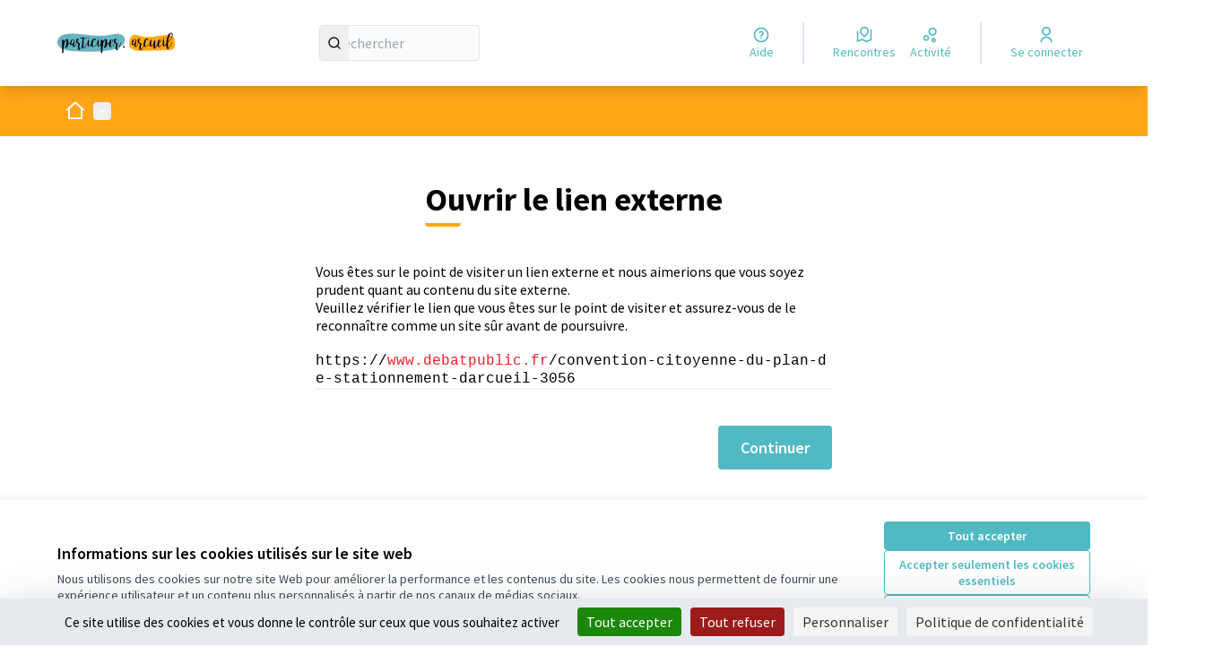

--- FILE ---
content_type: text/html; charset=utf-8
request_url: https://participer.arcueil.fr/link?external_url=https%3A%2F%2Fwww.debatpublic.fr%2Fconvention-citoyenne-du-plan-de-stationnement-darcueil-3056
body_size: 11318
content:

<!DOCTYPE html>
<html lang="fr" dir="ltr" class="no-js">
  <head>
    <title>Ouvrir le lien externe - Ville d&#39;Arcueil</title>
    <meta name="csrf-param" content="authenticity_token" />
<meta name="csrf-token" content="oHTv52lKHEZ7dtBD-NxLJHCbntnrWj1ubreBy4aVNAtkaRAryXMPhnQ3PhmqpgAiuTcmrVbqouy3qLzkPs-L-w" />

<meta name="viewport" content="width=device-width, initial-scale=1.0">
  <link rel="alternate" href="https://participer.arcueil.fr/link?external_url=https%3A%2F%2Fwww.debatpublic.fr%2Fconvention-citoyenne-du-plan-de-stationnement-darcueil-3056&amp;locale=fr" hreflang="fr">

<meta name="twitter:card" content="summary_large_image">
<meta name="twitter:site" content="@">
<meta name="twitter:title" content="Ouvrir le lien externe - Ville d&#39;Arcueil">
<meta name="twitter:description" content="">
<meta name="twitter:image" content="https://participer.arcueil.fr/rails/active_storage/blobs/redirect/eyJfcmFpbHMiOnsibWVzc2FnZSI6IkJBaHBBMDhBQVE9PSIsImV4cCI6bnVsbCwicHVyIjoiYmxvYl9pZCJ9fQ==--f1851f449251d69aed447fdbe5089b878f2492da/BANDEAU-ACCUEIL_2_page-0001.jpg">

<meta property="og:url" content="https://participer.arcueil.fr/link?external_url=https%3A%2F%2Fwww.debatpublic.fr%2Fconvention-citoyenne-du-plan-de-stationnement-darcueil-3056">
<meta property="og:type" content="article">
<meta property="og:title" content="Ouvrir le lien externe - Ville d&#39;Arcueil">
<meta property="og:description" content="">
<meta property="og:image" content="https://participer.arcueil.fr/rails/active_storage/blobs/redirect/eyJfcmFpbHMiOnsibWVzc2FnZSI6IkJBaHBBMDhBQVE9PSIsImV4cCI6bnVsbCwicHVyIjoiYmxvYl9pZCJ9fQ==--f1851f449251d69aed447fdbe5089b878f2492da/BANDEAU-ACCUEIL_2_page-0001.jpg">

  <meta name="theme-color" content='#ffa617'>




<link rel="manifest" href="/manifest.webmanifest">







<link rel="stylesheet" href="/decidim-packs/css/decidim_core-cfccf715.css" media="all" />
<link rel="stylesheet" href="/decidim-packs/css/decidim_overrides-29bc4646.css" media="all" />
<link rel="stylesheet" href="/decidim-packs/css/decidim_decidim_awesome-97cf7889.css" media="all" />



<style media="all">
:root{
  --primary: #ffa617;--primary-rgb: 255 166 23;--tertiary: #ffa617;--tertiary-rgb: 255 166 23;--secondary: #50b9c4;--secondary-rgb: 80 185 196;
}
</style>



<!-- Tarte au citron -->
<script src="https://tarteaucitron.io/load.js?domain=participer.arcueil.fr&uuid=591090037b3bd26934cd5b622f39084ab72e9b05"></script>





<style media="all">
  .hero__container {
  position: relative !important;
}

.hero__container::after {
  content: "";
  position: absolute;
  inset: 0; 
  background: rgba(0, 0, 0, 0.25); 
  pointer-events: none; 
  z-index: 1; 
}

.hero__container > .hero {
  position: relative;
  z-index: 2;
}
</style>



<style media="all">
  .hero__container {
  position: relative !important;
}

.hero__container::after {
  content: "";
  position: absolute;
  inset: 0; 
  background: rgba(0, 0, 0, 0.25); 
  pointer-events: none; 
  z-index: 1; 
}

.hero__container > .hero {
  position: relative;
  z-index: 2;
}
</style>



  </head>

  <body class="text-black text-md form-defaults">
    <!--noindex--><!--googleoff: all-->
    <a class="layout-container__skip" href="#content">Passer au contenu principal</a>
    <div id="dc-dialog-wrapper" class="cookies__container" data-nosnippet role="region" hidden>
  <div class="cookies">
    <div class="cookies__left">
      <div>
        <div class="h5">
          Informations sur les cookies utilisés sur le site web
        </div>
        <p>
          Nous utilisons des cookies sur notre site Web pour améliorer la performance et les contenus du site. Les cookies nous permettent de fournir une expérience utilisateur et un contenu plus personnalisés à partir de nos canaux de médias sociaux.
        </p>
      </div>
    </div>
    <div class="cookies__right">
      <button id="dc-dialog-accept" class="button button__sm button__secondary">
        Tout accepter
      </button>
      <button id="dc-dialog-reject" class="button button__sm button__transparent-secondary">
        Accepter seulement les cookies essentiels
      </button>
      <button id="dc-dialog-settings" class="button button__sm button__transparent-secondary" data-dialog-open="dc-modal">
        Paramètres
      </button>
    </div>
  </div>
</div>


<div id="dc-modal" data-dialog="dc-modal"><div id="dc-modal-content"><button type="button" data-dialog-close="dc-modal" data-dialog-closable="" aria-label="Fermer la fenêtre de dialogue">&times</button>
  <div data-dialog-container>
    <h2 id="dialog-title-dc-modal" tabindex="-1" data-dialog-title>Paramètres des cookies</h2>
    <div>
      <p id="dialog-desc-dc-modal">
        Nous utilisons des cookies pour assurer les fonctionnalités de base du site Web et pour améliorer votre expérience en ligne. Vous pouvez configurer et accepter l'utilisation des cookies et modifier vos options de consentement à tout moment.
      </p>
      <div class="mt-8" data-component="accordion" data-multiselectable="false">
        
          <div class="cookies__category" data-id="essential">
  <div class="cookies__category-trigger">
    <label for="dc-essential" class="cookies__category-toggle">
      <input
        checked="checked"
        id="dc-essential"
        type="checkbox"
        name="essential"
        disabled>
      <span class="sr-only">Activer/désactiver Essentiels</span>
      <span class="cookies__category-toggle-content"></span>
      <svg width="1em" height="1em" role="img" aria-hidden="true" class="cookies__category-toggle-icon"><use href="/decidim-packs/media/images/remixicon.symbol-e643e553623ffcd49f94.svg#ri-check-line"></use></svg>
      <svg width="1em" height="1em" role="img" aria-hidden="true" class="cookies__category-toggle-icon"><use href="/decidim-packs/media/images/remixicon.symbol-e643e553623ffcd49f94.svg#ri-close-line"></use></svg>
    </label>

    <div id="accordion-trigger-essential" data-controls="accordion-panel-essential" aria-labelledby="accordion-title-essential">
      <h3 id="accordion-title-essential" class="cookies__category-trigger-title">
        Essentiels
      </h3>

      <span>
        <svg width="1em" height="1em" role="img" aria-hidden="true" class="cookies__category-trigger-arrow"><use href="/decidim-packs/media/images/remixicon.symbol-e643e553623ffcd49f94.svg#ri-arrow-down-s-line"></use></svg>
        <svg width="1em" height="1em" role="img" aria-hidden="true" class="cookies__category-trigger-arrow"><use href="/decidim-packs/media/images/remixicon.symbol-e643e553623ffcd49f94.svg#ri-arrow-up-s-line"></use></svg>
      </span>
    </div>

  </div>

  <div id="accordion-panel-essential" class="cookies__category-panel" aria-hidden="true">
    <p>Ces cookies permettent le fonctionnement essentiel du site Web et aident à sécuriser ses utilisateurs. Ils sont automatiquement enregistrés dans le navigateur et ne peuvent pas être désactivés.</p>

    
    <div>
      <div class="cookies__category-panel__tr">
        <div class="cookies__category-panel__th">
          Type
        </div>
        <div class="cookies__category-panel__th">
          Nom
        </div>
        <div class="cookies__category-panel__th">
          Service
        </div>
        <div class="cookies__category-panel__th">
          Description
        </div>
      </div>

      
        <div class="cookies__category-panel__tr">
          <div class="cookies__category-panel__td">
            Cookie
          </div>
          <div class="cookies__category-panel__td">
            _session_id
          </div>
          <div class="cookies__category-panel__td">
            Ce site web
          </div>
          <div class="cookies__category-panel__td">
            Permet aux sites Web de se souvenir de l'utilisateur au sein d'un même site lorsqu'il navigue d'une page à l'autre.
          </div>
        </div>
      
        <div class="cookies__category-panel__tr">
          <div class="cookies__category-panel__td">
            Cookie
          </div>
          <div class="cookies__category-panel__td">
            decidim-consent
          </div>
          <div class="cookies__category-panel__td">
            Ce site web
          </div>
          <div class="cookies__category-panel__td">
            Stocke des informations sur les cookies autorisés par l'utilisateur sur ce site web.
          </div>
        </div>
      
        <div class="cookies__category-panel__tr">
          <div class="cookies__category-panel__td">
            Sauvegarde Locale
          </div>
          <div class="cookies__category-panel__td">
            pwaInstallPromptSeen
          </div>
          <div class="cookies__category-panel__td">
            Ce site web
          </div>
          <div class="cookies__category-panel__td">
            Stocke l'état si la notification d'installation de l'application web progressive (PWA) a déjà été vue par l'utilisateur.
          </div>
        </div>
      
    </div>
    
  </div>
</div>

        
          <div class="cookies__category" data-id="preferences">
  <div class="cookies__category-trigger">
    <label for="dc-preferences" class="cookies__category-toggle">
      <input
        
        id="dc-preferences"
        type="checkbox"
        name="preferences"
        >
      <span class="sr-only">Activer/désactiver Préférences</span>
      <span class="cookies__category-toggle-content"></span>
      <svg width="1em" height="1em" role="img" aria-hidden="true" class="cookies__category-toggle-icon"><use href="/decidim-packs/media/images/remixicon.symbol-e643e553623ffcd49f94.svg#ri-check-line"></use></svg>
      <svg width="1em" height="1em" role="img" aria-hidden="true" class="cookies__category-toggle-icon"><use href="/decidim-packs/media/images/remixicon.symbol-e643e553623ffcd49f94.svg#ri-close-line"></use></svg>
    </label>

    <div id="accordion-trigger-preferences" data-controls="accordion-panel-preferences" aria-labelledby="accordion-title-preferences">
      <h3 id="accordion-title-preferences" class="cookies__category-trigger-title">
        Préférences
      </h3>

      <span>
        <svg width="1em" height="1em" role="img" aria-hidden="true" class="cookies__category-trigger-arrow"><use href="/decidim-packs/media/images/remixicon.symbol-e643e553623ffcd49f94.svg#ri-arrow-down-s-line"></use></svg>
        <svg width="1em" height="1em" role="img" aria-hidden="true" class="cookies__category-trigger-arrow"><use href="/decidim-packs/media/images/remixicon.symbol-e643e553623ffcd49f94.svg#ri-arrow-up-s-line"></use></svg>
      </span>
    </div>

  </div>

  <div id="accordion-panel-preferences" class="cookies__category-panel" aria-hidden="true">
    <p>Ces cookies permettent au site Web de se souvenir des choix que vous avez faits par le passé sur ce site pour offrir une expérience plus personnalisée aux utilisateurs du site.</p>

    
  </div>
</div>

        
          <div class="cookies__category" data-id="analytics">
  <div class="cookies__category-trigger">
    <label for="dc-analytics" class="cookies__category-toggle">
      <input
        
        id="dc-analytics"
        type="checkbox"
        name="analytics"
        >
      <span class="sr-only">Activer/désactiver Analyses et statistiques</span>
      <span class="cookies__category-toggle-content"></span>
      <svg width="1em" height="1em" role="img" aria-hidden="true" class="cookies__category-toggle-icon"><use href="/decidim-packs/media/images/remixicon.symbol-e643e553623ffcd49f94.svg#ri-check-line"></use></svg>
      <svg width="1em" height="1em" role="img" aria-hidden="true" class="cookies__category-toggle-icon"><use href="/decidim-packs/media/images/remixicon.symbol-e643e553623ffcd49f94.svg#ri-close-line"></use></svg>
    </label>

    <div id="accordion-trigger-analytics" data-controls="accordion-panel-analytics" aria-labelledby="accordion-title-analytics">
      <h3 id="accordion-title-analytics" class="cookies__category-trigger-title">
        Analyses et statistiques
      </h3>

      <span>
        <svg width="1em" height="1em" role="img" aria-hidden="true" class="cookies__category-trigger-arrow"><use href="/decidim-packs/media/images/remixicon.symbol-e643e553623ffcd49f94.svg#ri-arrow-down-s-line"></use></svg>
        <svg width="1em" height="1em" role="img" aria-hidden="true" class="cookies__category-trigger-arrow"><use href="/decidim-packs/media/images/remixicon.symbol-e643e553623ffcd49f94.svg#ri-arrow-up-s-line"></use></svg>
      </span>
    </div>

  </div>

  <div id="accordion-panel-analytics" class="cookies__category-panel" aria-hidden="true">
    <p>Ces cookies sont utilisés pour mesurer et analyser le public du site afin de l'améliorer.</p>

    
  </div>
</div>

        
          <div class="cookies__category" data-id="marketing">
  <div class="cookies__category-trigger">
    <label for="dc-marketing" class="cookies__category-toggle">
      <input
        
        id="dc-marketing"
        type="checkbox"
        name="marketing"
        >
      <span class="sr-only">Activer/désactiver Marketing</span>
      <span class="cookies__category-toggle-content"></span>
      <svg width="1em" height="1em" role="img" aria-hidden="true" class="cookies__category-toggle-icon"><use href="/decidim-packs/media/images/remixicon.symbol-e643e553623ffcd49f94.svg#ri-check-line"></use></svg>
      <svg width="1em" height="1em" role="img" aria-hidden="true" class="cookies__category-toggle-icon"><use href="/decidim-packs/media/images/remixicon.symbol-e643e553623ffcd49f94.svg#ri-close-line"></use></svg>
    </label>

    <div id="accordion-trigger-marketing" data-controls="accordion-panel-marketing" aria-labelledby="accordion-title-marketing">
      <h3 id="accordion-title-marketing" class="cookies__category-trigger-title">
        Marketing
      </h3>

      <span>
        <svg width="1em" height="1em" role="img" aria-hidden="true" class="cookies__category-trigger-arrow"><use href="/decidim-packs/media/images/remixicon.symbol-e643e553623ffcd49f94.svg#ri-arrow-down-s-line"></use></svg>
        <svg width="1em" height="1em" role="img" aria-hidden="true" class="cookies__category-trigger-arrow"><use href="/decidim-packs/media/images/remixicon.symbol-e643e553623ffcd49f94.svg#ri-arrow-up-s-line"></use></svg>
      </span>
    </div>

  </div>

  <div id="accordion-panel-marketing" class="cookies__category-panel" aria-hidden="true">
    <p>Ces cookies recueillent des informations sur la façon dont vous utilisez le site Web et peuvent être utilisés pour vous offrir un marketing plus personnalisé sur les différents sites Web que vous utilisez.</p>

    
  </div>
</div>

        
      </div>
    </div>
  </div>

  <div data-dialog-actions>
    <button id="dc-modal-accept" class="button button__sm md:button__lg button__transparent-secondary" data-dialog-close="dc-modal">
      Tout accepter
    </button>
    <button id="dc-modal-reject" class="button button__sm md:button__lg button__transparent-secondary" data-dialog-close="dc-modal">
      Accepter seulement les cookies essentiels
    </button>
    <button id="dc-modal-save" class="button button__sm md:button__lg button__secondary" data-dialog-close="dc-modal">
      <span>Enregistrer les paramètres</span>
      <svg width="1em" height="1em" role="img" aria-hidden="true"><use href="/decidim-packs/media/images/remixicon.symbol-e643e553623ffcd49f94.svg#ri-save-line"></use></svg>
    </button>
  </div>
</div></div>


    <!--googleon: all--><!--/noindex-->

    
<div class="layout-container">
  <header >
    <div id="sticky-header-container" data-sticky-header>
      
      
      <div class="js-offline-message hidden">
  <div class="flash flex-col alert" data-announcement="">
  

  <div class="flash__message">
    Désolé ! Votre réseau est hors ligne. Il s'agit d'une version antérieurement mise en cache de la page que vous visitez, dont le contenu n'est peut-être pas à jour.
  </div>
</div>

</div>
<script>
  document.addEventListener("DOMContentLoaded", () => {
    // show the banner if it is offline AND the offline-fallback is not displaying
    if (!navigator.onLine && !document.querySelector("#offline-fallback-html")) {
      document.querySelector(".js-offline-message").style.display = "block"
    }
  })
</script>

      
      <div id="main-bar" class="main-bar__container">
  <div class="main-bar">
    <div class="main-bar__logo">
      <div class="main-bar__logo-desktop">
          <a href="https://participer.arcueil.fr/">
      <img alt="Ville d&#39;Arcueil (Retour à l&#39;accueil)" src="https://decidim.storage.opensourcepolitics.eu/arcueil-fr-participer--de/hr4us5jszdwtzve69p22qrsdxbns?response-content-disposition=inline%3B%20filename%3D%22LOGO_SITE.png%22%3B%20filename%2A%3DUTF-8%27%27LOGO_SITE.png&amp;response-content-type=image%2Fpng&amp;X-Amz-Algorithm=AWS4-HMAC-SHA256&amp;X-Amz-Credential=7757c1e0-5344-4b11-9614-e6eb01a6d2eb%2F20260120%2Fnot_applicable%2Fs3%2Faws4_request&amp;X-Amz-Date=20260120T011044Z&amp;X-Amz-Expires=604800&amp;X-Amz-SignedHeaders=host&amp;X-Amz-Signature=97e903fc8b199c725cbb65ed701303fb0864452e06a62c9b0ac6fc95f489f7f0" />
</a>
      </div>
      <div class="main-bar__logo-mobile">
          <a aria-label="Aller à la première page" href="https://participer.arcueil.fr/">
      <img alt="Ville d&#39;Arcueil (Retour à l&#39;accueil)" src="https://decidim.storage.opensourcepolitics.eu/arcueil-fr-participer--de/hr4us5jszdwtzve69p22qrsdxbns?response-content-disposition=inline%3B%20filename%3D%22LOGO_SITE.png%22%3B%20filename%2A%3DUTF-8%27%27LOGO_SITE.png&amp;response-content-type=image%2Fpng&amp;X-Amz-Algorithm=AWS4-HMAC-SHA256&amp;X-Amz-Credential=7757c1e0-5344-4b11-9614-e6eb01a6d2eb%2F20260120%2Fnot_applicable%2Fs3%2Faws4_request&amp;X-Amz-Date=20260120T011044Z&amp;X-Amz-Expires=604800&amp;X-Amz-SignedHeaders=host&amp;X-Amz-Signature=97e903fc8b199c725cbb65ed701303fb0864452e06a62c9b0ac6fc95f489f7f0" />
</a>
      </div>
    </div>
    <div role="search" class="main-bar__search">
      <form id="form-search_topbar" action="/search" accept-charset="UTF-8" method="get">
  <input type="text" name="term" id="input-search" class="reset-defaults" placeholder="Rechercher" title="Rechercher" aria-label="Rechercher" />
  <button type="submit" aria-label="Rechercher">
    <svg width="1em" height="1em" role="img" aria-hidden="true"><use href="/decidim-packs/media/images/remixicon.symbol-e643e553623ffcd49f94.svg#ri-search-line"></use></svg>
  </button>
</form>
    </div>
    <div role="navigation" class="main-bar__links-desktop">
      <div>
  <a class="main-bar__links-desktop__item" aria-label="Aide" href="/pages">
    <svg width="1em" height="1em" role="img" aria-hidden="true"><use href="/decidim-packs/media/images/remixicon.symbol-e643e553623ffcd49f94.svg#ri-question-line"></use></svg><span>Aide</span>
</a></div>
<div class="main-bar__links-desktop__item-wrapper">
  <div>
      <a class="main-bar__links-desktop__item" aria-label="Rencontres" href="/meetings/">
        <svg width="1em" height="1em" role="img" aria-hidden="true"><use href="/decidim-packs/media/images/remixicon.symbol-e643e553623ffcd49f94.svg#ri-road-map-line"></use></svg><span>Rencontres</span>
</a>  </div>
  <div>
    <a class="main-bar__links-desktop__item" aria-label="Activité" href="/last_activities">
      <svg width="1em" height="1em" role="img" aria-hidden="true"><use href="/decidim-packs/media/images/remixicon.symbol-e643e553623ffcd49f94.svg#ri-bubble-chart-line"></use></svg><span>Activité</span>
</a>  </div>
</div>

  <div>
    <a class="main-bar__links-desktop__item" aria-label="Se connecter" href="/users/sign_in">
      <svg width="1em" height="1em" role="img" aria-hidden="true"><use href="/decidim-packs/media/images/remixicon.symbol-e643e553623ffcd49f94.svg#ri-user-line"></use></svg><span>Se connecter</span>
</a>  </div>

    </div>
    <div class="main-bar__menu-mobile">
      <button id="main-dropdown-summary-mobile" class="main-bar__links-mobile__trigger p-0"
                                          data-component="dropdown"
                                          data-target="dropdown-menu-main-mobile">
  <svg width="1em" height="1em" role="img" aria-hidden="true"><use href="/decidim-packs/media/images/remixicon.symbol-e643e553623ffcd49f94.svg#ri-menu-line"></use></svg><span class="sr-only">Menu principal</span>
  <svg width="1em" height="1em" role="img" aria-hidden="true"><use href="/decidim-packs/media/images/remixicon.symbol-e643e553623ffcd49f94.svg#ri-close-line"></use></svg>
</button>

<div id="dropdown-menu-main-mobile" class="main-bar__links-mobile__dropdown main-bar__links-mobile__dropdown-before" aria-hidden="true">
  <div id="breadcrumb-main-dropdown-mobile" class="menu-bar__main-dropdown">
  <div class="menu-bar__main-dropdown__top">
    <div class="mb-8">
      <form id="form-search-mobile" class="filter-search" action="/search" accept-charset="UTF-8" method="get">
        <input type="text" name="term" id="input-search-mobile" class="reset-defaults" placeholder="Rechercher" title="Rechercher" aria-label="Rechercher" tabindex="0" />
        <button type="submit" aria-label="Rechercher">
            <svg width="1em" height="1em" role="img" aria-hidden="true"><use href="/decidim-packs/media/images/remixicon.symbol-e643e553623ffcd49f94.svg#ri-search-line"></use></svg>
        </button>
</form>
    </div>
    <ul class="menu-bar__main-dropdown__top-menu"><li><a href="/"><span>Accueil</span> <svg width="1em" height="1em" role="img" aria-hidden="true"><use href="/decidim-packs/media/images/remixicon.symbol-e643e553623ffcd49f94.svg#ri-arrow-right-line"></use></svg></a></li><li><a href="/processes"><span>Concertations</span> <svg width="1em" height="1em" role="img" aria-hidden="true"><use href="/decidim-packs/media/images/remixicon.symbol-e643e553623ffcd49f94.svg#ri-arrow-right-line"></use></svg></a></li><li><a href="/assemblies"><span>Assemblées</span> <svg width="1em" height="1em" role="img" aria-hidden="true"><use href="/decidim-packs/media/images/remixicon.symbol-e643e553623ffcd49f94.svg#ri-arrow-right-line"></use></svg></a></li><li><a href="/pages"><span>Aide</span> <svg width="1em" height="1em" role="img" aria-hidden="true"><use href="/decidim-packs/media/images/remixicon.symbol-e643e553623ffcd49f94.svg#ri-arrow-right-line"></use></svg></a></li></ul>
    
  </div>
  <div class="menu-bar__main-dropdown__bottom">
    <div class="menu-bar__main-dropdown__bottom-left">
      <a class="card__highlight" href="/processes/bp2023">
  <div class="card__highlight-img">
    
      <img alt="Image média: Budget Participatif 2023" src="https://decidim.storage.opensourcepolitics.eu/arcueil-fr-participer--de/09og6i26duv2nqlcd750301t44ey?response-content-disposition=inline%3B%20filename%3D%22Bandeau%20ok.jpg%22%3B%20filename%2A%3DUTF-8%27%27Bandeau%2520ok.jpg&amp;response-content-type=image%2Fjpeg&amp;X-Amz-Algorithm=AWS4-HMAC-SHA256&amp;X-Amz-Credential=7757c1e0-5344-4b11-9614-e6eb01a6d2eb%2F20260120%2Fnot_applicable%2Fs3%2Faws4_request&amp;X-Amz-Date=20260120T011044Z&amp;X-Amz-Expires=604800&amp;X-Amz-SignedHeaders=host&amp;X-Amz-Signature=e1410727cc0a6a5e7dbac178d311445c2b554f1e7296b1d191806e49ccbf9c32" />
    
  </div>

  
    <div class="card__highlight-text">
      <h3 class="h3 text-secondary">Budget Participatif 2023</h3>
      Edition 2023 du Budget participatif 

      
        <div class="card__highlight-metadata">
          
  
    <div>
      
      
        <span class="card__grid-loader" style="--value:0;"></span>Terminé : 21/07/2024
      
    </div>
  

  
    <div>
      <svg width="1em" height="1em" role="img" aria-hidden="true"><use href="/decidim-packs/media/images/remixicon.symbol-e643e553623ffcd49f94.svg#ri-direction-line"></use></svg>
      
        Réalisation des projets lauréats
      
    </div>
  


        </div>
      
    </div>
  
</a>


    </div>
    <div class="menu-bar__main-dropdown__bottom-right">
      <div class="bg-background rounded p-4 space-y-3 text-sm [&_[data-activity]]:gap-4">
  <div class="activity__container">
  
    <div class="activity" data-activity>
  <p class="activity__time">
    il y a environ 2 mois
  </p>
  <div class="activity__content">
    <div>
      
        <p>
          <svg width="1em" height="1em" role="img" aria-hidden="true"><use href="/decidim-packs/media/images/remixicon.symbol-e643e553623ffcd49f94.svg#ri-chat-new-line"></use></svg>
          Nouvelle proposition :
        </p>
      
      <a href="/processes/placezola/f/296/proposals/575">
        Participation papier 8
      </a>
    </div>
    
      <span>
        <a href="/processes/placezola">Réaménagement de la place Zola</a>
      </span>
    
  </div>
  
    <div class="activity__author">
      <p class="author" data-author="true" data-remote-tooltip="true" data-tooltip-url="/profiles/public/tooltip">
  <span class="author__container">
    
      <span class="author__avatar-container">
  
    <a href="/profiles/public">
      <img alt="Avatar: Public" class="author__avatar" src="https://participer.arcueil.fr/decidim-packs/media/images/default-avatar-0a4d6d53a83dd7692aee.svg" />

    </a>
  
</span>

    
  </span>

  
</p>

    </div>
  
</div>

  
    <div class="activity" data-activity>
  <p class="activity__time">
    il y a environ 2 mois
  </p>
  <div class="activity__content">
    <div>
      
        <p>
          <svg width="1em" height="1em" role="img" aria-hidden="true"><use href="/decidim-packs/media/images/remixicon.symbol-e643e553623ffcd49f94.svg#ri-chat-new-line"></use></svg>
          Nouvelle proposition :
        </p>
      
      <a href="/processes/placezola/f/295/proposals/574">
        Participation papier 7
      </a>
    </div>
    
      <span>
        <a href="/processes/placezola">Réaménagement de la place Zola</a>
      </span>
    
  </div>
  
    <div class="activity__author">
      <p class="author" data-author="true" data-remote-tooltip="true" data-tooltip-url="/profiles/public/tooltip">
  <span class="author__container">
    
      <span class="author__avatar-container">
  
    <a href="/profiles/public">
      <img alt="Avatar: Public" class="author__avatar" src="https://participer.arcueil.fr/decidim-packs/media/images/default-avatar-0a4d6d53a83dd7692aee.svg" />

    </a>
  
</span>

    
  </span>

  
</p>

    </div>
  
</div>

  
    <div class="activity" data-activity>
  <p class="activity__time">
    il y a environ 2 mois
  </p>
  <div class="activity__content">
    <div>
      
        <p>
          <svg width="1em" height="1em" role="img" aria-hidden="true"><use href="/decidim-packs/media/images/remixicon.symbol-e643e553623ffcd49f94.svg#ri-chat-new-line"></use></svg>
          Nouvelle proposition :
        </p>
      
      <a href="/processes/placezola/f/295/proposals/573">
        Participation papier 6
      </a>
    </div>
    
      <span>
        <a href="/processes/placezola">Réaménagement de la place Zola</a>
      </span>
    
  </div>
  
    <div class="activity__author">
      <p class="author" data-author="true" data-remote-tooltip="true" data-tooltip-url="/profiles/public/tooltip">
  <span class="author__container">
    
      <span class="author__avatar-container">
  
    <a href="/profiles/public">
      <img alt="Avatar: Public" class="author__avatar" src="https://participer.arcueil.fr/decidim-packs/media/images/default-avatar-0a4d6d53a83dd7692aee.svg" />

    </a>
  
</span>

    
  </span>

  
</p>

    </div>
  
</div>

  
    <div class="activity" data-activity>
  <p class="activity__time">
    il y a environ 2 mois
  </p>
  <div class="activity__content">
    <div>
      
        <p>
          <svg width="1em" height="1em" role="img" aria-hidden="true"><use href="/decidim-packs/media/images/remixicon.symbol-e643e553623ffcd49f94.svg#ri-chat-new-line"></use></svg>
          Nouvelle proposition :
        </p>
      
      <a href="/processes/placezola/f/296/proposals/572">
        Participation papier 5
      </a>
    </div>
    
      <span>
        <a href="/processes/placezola">Réaménagement de la place Zola</a>
      </span>
    
  </div>
  
    <div class="activity__author">
      <p class="author" data-author="true" data-remote-tooltip="true" data-tooltip-url="/profiles/public/tooltip">
  <span class="author__container">
    
      <span class="author__avatar-container">
  
    <a href="/profiles/public">
      <img alt="Avatar: Public" class="author__avatar" src="https://participer.arcueil.fr/decidim-packs/media/images/default-avatar-0a4d6d53a83dd7692aee.svg" />

    </a>
  
</span>

    
  </span>

  
</p>

    </div>
  
</div>

  
</div>

</div>
<a class="mt-2.5 button button__text-secondary" href="/last_activities">
  <span>Dernière Activité</span><svg width="1em" height="1em" role="img" aria-hidden="true"><use href="/decidim-packs/media/images/remixicon.symbol-e643e553623ffcd49f94.svg#ri-arrow-right-line"></use></svg>
</a>

    </div>
  </div>
</div>

</div>

  <a class="main-bar__links-mobile__login" href="/users/sign_in">
    <svg width="1em" height="1em" role="img" aria-hidden="true"><use href="/decidim-packs/media/images/remixicon.symbol-e643e553623ffcd49f94.svg#ri-user-line"></use></svg><span>Se connecter</span>
</a>

    </div>
    
  </div>
</div>

    </div>
    <div id="menu-bar-container">
      <div id="menu-bar" class="menu-bar__container">
  <div class="menu-bar">

    <div class="menu-bar__breadcrumb-desktop">
      <div class="menu-bar__breadcrumb-desktop__dropdown-wrapper" onmouseenter="document.getElementById('main-dropdown-menu').classList.remove('no-animation')">
  <a class="menu-bar__breadcrumb-desktop__dropdown-trigger" onmouseenter="document.getElementById(&#39;main-dropdown-summary&#39;).click()" href="https://participer.arcueil.fr/">
    <svg width="1em" height="1em" role="img" aria-hidden="true" class="pointer-events-none"><use href="/decidim-packs/media/images/remixicon.symbol-e643e553623ffcd49f94.svg#ri-home-2-line"></use></svg><span class="sr-only">Accueil</span>
</a>  <button id="main-dropdown-summary" class="menu-bar__breadcrumb-desktop__dropdown-trigger" data-component="dropdown" data-hover="true" data-target="main-dropdown-menu">
    <svg width="1em" height="1em" role="img" aria-hidden="true"><use href="/decidim-packs/media/images/remixicon.symbol-e643e553623ffcd49f94.svg#ri-arrow-drop-down-line"></use></svg><span class="sr-only">Menu principal</span>
  </button>
</div>

<div id="main-dropdown-menu" class="menu-bar__breadcrumb-desktop__dropdown-content no-animation" aria-hidden="true">
  <div id="breadcrumb-main-dropdown-desktop" class="menu-bar__main-dropdown">
  <div class="menu-bar__main-dropdown__left">
    <div class="menu-bar__main-dropdown__left-top">
      <h3 class="menu-bar__main-dropdown__title">Bienvenue sur la plate-forme participative de Ville d&#39;Arcueil.</h3>
<p class="menu-bar__main-dropdown__subtitle">Construisons une société plus ouverte, transparente et collaborative.<br /> Rejoignez le mouvement, participez et décidez, ensemble.</p>

    </div>
    <a class="card__highlight" href="/processes/bp2023">
  <div class="card__highlight-img">
    
      <img alt="Image média: Budget Participatif 2023" src="https://decidim.storage.opensourcepolitics.eu/arcueil-fr-participer--de/09og6i26duv2nqlcd750301t44ey?response-content-disposition=inline%3B%20filename%3D%22Bandeau%20ok.jpg%22%3B%20filename%2A%3DUTF-8%27%27Bandeau%2520ok.jpg&amp;response-content-type=image%2Fjpeg&amp;X-Amz-Algorithm=AWS4-HMAC-SHA256&amp;X-Amz-Credential=7757c1e0-5344-4b11-9614-e6eb01a6d2eb%2F20260120%2Fnot_applicable%2Fs3%2Faws4_request&amp;X-Amz-Date=20260120T011045Z&amp;X-Amz-Expires=604800&amp;X-Amz-SignedHeaders=host&amp;X-Amz-Signature=11efe5602d878c353593c606c39c71d34740feab2a00e71f3ad26af8964e96ef" />
    
  </div>

  
    <div class="card__highlight-text">
      <h3 class="h3 text-secondary">Budget Participatif 2023</h3>
      Edition 2023 du Budget participatif 

      
        <div class="card__highlight-metadata">
          
  
    <div>
      
      
        <span class="card__grid-loader" style="--value:0;"></span>Terminé : 21/07/2024
      
    </div>
  

  
    <div>
      <svg width="1em" height="1em" role="img" aria-hidden="true"><use href="/decidim-packs/media/images/remixicon.symbol-e643e553623ffcd49f94.svg#ri-direction-line"></use></svg>
      
        Réalisation des projets lauréats
      
    </div>
  


        </div>
      
    </div>
  
</a>


    <div class="bg-background rounded p-4 space-y-3 text-sm [&_[data-activity]]:gap-4">
  <div class="activity__container">
  
    <div class="activity" data-activity>
  <p class="activity__time">
    il y a environ 2 mois
  </p>
  <div class="activity__content">
    <div>
      
        <p>
          <svg width="1em" height="1em" role="img" aria-hidden="true"><use href="/decidim-packs/media/images/remixicon.symbol-e643e553623ffcd49f94.svg#ri-chat-new-line"></use></svg>
          Nouvelle proposition :
        </p>
      
      <a href="/processes/placezola/f/296/proposals/575">
        Participation papier 8
      </a>
    </div>
    
      <span>
        <a href="/processes/placezola">Réaménagement de la place Zola</a>
      </span>
    
  </div>
  
    <div class="activity__author">
      <p class="author" data-author="true" data-remote-tooltip="true" data-tooltip-url="/profiles/public/tooltip">
  <span class="author__container">
    
      <span class="author__avatar-container">
  
    <a href="/profiles/public">
      <img alt="Avatar: Public" class="author__avatar" src="https://participer.arcueil.fr/decidim-packs/media/images/default-avatar-0a4d6d53a83dd7692aee.svg" />

    </a>
  
</span>

    
  </span>

  
</p>

    </div>
  
</div>

  
    <div class="activity" data-activity>
  <p class="activity__time">
    il y a environ 2 mois
  </p>
  <div class="activity__content">
    <div>
      
        <p>
          <svg width="1em" height="1em" role="img" aria-hidden="true"><use href="/decidim-packs/media/images/remixicon.symbol-e643e553623ffcd49f94.svg#ri-chat-new-line"></use></svg>
          Nouvelle proposition :
        </p>
      
      <a href="/processes/placezola/f/295/proposals/574">
        Participation papier 7
      </a>
    </div>
    
      <span>
        <a href="/processes/placezola">Réaménagement de la place Zola</a>
      </span>
    
  </div>
  
    <div class="activity__author">
      <p class="author" data-author="true" data-remote-tooltip="true" data-tooltip-url="/profiles/public/tooltip">
  <span class="author__container">
    
      <span class="author__avatar-container">
  
    <a href="/profiles/public">
      <img alt="Avatar: Public" class="author__avatar" src="https://participer.arcueil.fr/decidim-packs/media/images/default-avatar-0a4d6d53a83dd7692aee.svg" />

    </a>
  
</span>

    
  </span>

  
</p>

    </div>
  
</div>

  
    <div class="activity" data-activity>
  <p class="activity__time">
    il y a environ 2 mois
  </p>
  <div class="activity__content">
    <div>
      
        <p>
          <svg width="1em" height="1em" role="img" aria-hidden="true"><use href="/decidim-packs/media/images/remixicon.symbol-e643e553623ffcd49f94.svg#ri-chat-new-line"></use></svg>
          Nouvelle proposition :
        </p>
      
      <a href="/processes/placezola/f/295/proposals/573">
        Participation papier 6
      </a>
    </div>
    
      <span>
        <a href="/processes/placezola">Réaménagement de la place Zola</a>
      </span>
    
  </div>
  
    <div class="activity__author">
      <p class="author" data-author="true" data-remote-tooltip="true" data-tooltip-url="/profiles/public/tooltip">
  <span class="author__container">
    
      <span class="author__avatar-container">
  
    <a href="/profiles/public">
      <img alt="Avatar: Public" class="author__avatar" src="https://participer.arcueil.fr/decidim-packs/media/images/default-avatar-0a4d6d53a83dd7692aee.svg" />

    </a>
  
</span>

    
  </span>

  
</p>

    </div>
  
</div>

  
    <div class="activity" data-activity>
  <p class="activity__time">
    il y a environ 2 mois
  </p>
  <div class="activity__content">
    <div>
      
        <p>
          <svg width="1em" height="1em" role="img" aria-hidden="true"><use href="/decidim-packs/media/images/remixicon.symbol-e643e553623ffcd49f94.svg#ri-chat-new-line"></use></svg>
          Nouvelle proposition :
        </p>
      
      <a href="/processes/placezola/f/296/proposals/572">
        Participation papier 5
      </a>
    </div>
    
      <span>
        <a href="/processes/placezola">Réaménagement de la place Zola</a>
      </span>
    
  </div>
  
    <div class="activity__author">
      <p class="author" data-author="true" data-remote-tooltip="true" data-tooltip-url="/profiles/public/tooltip">
  <span class="author__container">
    
      <span class="author__avatar-container">
  
    <a href="/profiles/public">
      <img alt="Avatar: Public" class="author__avatar" src="https://participer.arcueil.fr/decidim-packs/media/images/default-avatar-0a4d6d53a83dd7692aee.svg" />

    </a>
  
</span>

    
  </span>

  
</p>

    </div>
  
</div>

  
</div>

</div>
<a class="mt-2.5 button button__text-secondary" href="/last_activities">
  <span>Dernière Activité</span><svg width="1em" height="1em" role="img" aria-hidden="true"><use href="/decidim-packs/media/images/remixicon.symbol-e643e553623ffcd49f94.svg#ri-arrow-right-line"></use></svg>
</a>

  </div>
  <ul class="menu-bar__dropdown-menu"><li><a href="/"><span>Accueil</span> <svg width="1em" height="1em" role="img" aria-hidden="true"><use href="/decidim-packs/media/images/remixicon.symbol-e643e553623ffcd49f94.svg#ri-arrow-right-line"></use></svg></a></li><li><a href="/processes"><span>Concertations</span> <svg width="1em" height="1em" role="img" aria-hidden="true"><use href="/decidim-packs/media/images/remixicon.symbol-e643e553623ffcd49f94.svg#ri-arrow-right-line"></use></svg></a></li><li><a href="/assemblies"><span>Assemblées</span> <svg width="1em" height="1em" role="img" aria-hidden="true"><use href="/decidim-packs/media/images/remixicon.symbol-e643e553623ffcd49f94.svg#ri-arrow-right-line"></use></svg></a></li><li><a href="/processes_groups/2"><span>Budget participatif</span> <svg width="1em" height="1em" role="img" aria-hidden="true"><use href="/decidim-packs/media/images/remixicon.symbol-e643e553623ffcd49f94.svg#ri-arrow-right-line"></use></svg></a></li></ul>
</div>

</div>



    </div>

    <div class="menu-bar__breadcrumb-mobile">
      <div class="menu-bar__breadcrumb-mobile__dropdown-trigger">
  <span class="inline-block w-full overflow-hidden text-ellipsis align-middle">
  </span>
</div>

    </div>

  </div>
</div>

    </div>
  </header>

  <div id="content" data-content>
    
      

      
  

<main class="layout-1col cols-6">
  

  <div class="flex justify-center">
    <h1 class="title-decorator my-12">Ouvrir le lien externe</h1>
  </div>

  <p>Vous êtes sur le point de visiter un lien externe et nous aimerions que vous soyez prudent quant au contenu du site externe.</p>
  <p>Veuillez vérifier le lien que vous êtes sur le point de visiter et assurez-vous de le reconnaître comme un site sûr avant de poursuivre.</p>

  <code class="mt-5 block break-all">
    <div><span>https://</span><span class="text-alert">www.debatpublic.fr</span><span>/convention-citoyenne-du-plan-de-stationnement-darcueil-3056</span></div>
  </code>

  <div class="form__wrapper-block">
    <a class="button button__lg button__secondary ml-auto" rel="nofollow noopener noreferrer" href="https://www.debatpublic.fr/convention-citoyenne-du-plan-de-stationnement-darcueil-3056">Continuer</a>
  </div>


</main>


  </div>

  <footer>
    <div class="main-footer">
  <div class="main-footer__top">
    <div class="lg:w-1/3">
        <a class="block mb-6" href="https://www.arcueil.fr">
    <img alt="Ville d&#39;Arcueil (Retour à l&#39;accueil)" class="max-h-16" src="https://decidim.storage.opensourcepolitics.eu/arcueil-fr-participer--de/i7ktb6vsmwtoibcjytfaaz50z53z?response-content-disposition=inline%3B%20filename%3D%22LOGO_SITE.png%22%3B%20filename%2A%3DUTF-8%27%27LOGO_SITE.png&amp;response-content-type=image%2Fpng&amp;X-Amz-Algorithm=AWS4-HMAC-SHA256&amp;X-Amz-Credential=7757c1e0-5344-4b11-9614-e6eb01a6d2eb%2F20260120%2Fnot_applicable%2Fs3%2Faws4_request&amp;X-Amz-Date=20260120T011045Z&amp;X-Amz-Expires=604800&amp;X-Amz-SignedHeaders=host&amp;X-Amz-Signature=ca8b263e53914b63e5d711bde67ea57ad5e0110c7038ad2e165a4754ed3675a9" />
</a><div class="text-sm text-white prose">
  <p>Bienvenue sur la plate-forme participative de Ville d&#39;Arcueil.</p>
  <p>Construisons une société plus ouverte, transparente et collaborative.<br /> Rejoignez le mouvement, participez et décidez, ensemble.</p>
</div>

    </div>
    <div class="lg:w-2/3 grid grid-cols-1 gap-x-4 gap-y-10 lg:grid-cols-4 text-md text-white">
      <nav role="navigation" aria-label="Decidim"><h2 class="h5 mb-4">Decidim</h2><ul class="space-y-4 break-inside-avoid" role="menu"><li role="menuitem" class="font-semibold underline"><a href="/">Accueil</a></li><li role="menuitem" class="font-semibold underline"><a href="/processes">Concertations</a></li><li role="menuitem" class="font-semibold underline"><a target="" href="/assemblies">Assemblées</a></li><li role="menuitem" class="font-semibold underline"><a target="" href="/processes_groups/2">Budget participatif</a></li></ul></nav>

<nav role="navigation" aria-label="Mon compte">
  <h2 class="h4 mb-4">Mon compte</h2>
  <ul class="space-y-4 break-inside-avoid">
        <li class="font-semibold underline"><a href="/users/sign_up">Créer un compte</a></li>
      <li class="font-semibold underline"><a href="/users/sign_in">Se connecter</a></li>
  </ul>
</nav>

<nav role="navigation" aria-label="Ressources">
  <h2 class="h4 mb-4">Ressources</h2>
  <ul class="space-y-4 break-inside-avoid">
    <li class="font-semibold underline"><a href="/last_activities">Activité</a></li>
      <li class="font-semibold underline"><a href="/meetings/">Rencontres</a></li>
    <li class="font-semibold underline"><a href="/open-data/download">Télécharger les fichiers Open Data</a></li>
  </ul>
</nav>

<nav role="navigation" aria-label="Help">
  <h2 class="h4 mb-4">Aide</h2>
  <ul class="space-y-4 break-inside-avoid">
    
      <li class="font-semibold underline"><a href="/pages/faq">Aide</a></li>
    
      <li class="font-semibold underline"><a href="/pages/mentionslegales">Pages légales</a></li>
    
  </ul>
</nav>

    </div>
  </div>
  <div class="main-footer__down">
    <nav class="md:w-1/2 lg:w-auto" role="navigation" aria-label="Legal">
      <ul class="flex flex-col gap-6 md:flex-row md:gap-10 text-sm text-white [&_a]:underline">
  <li>
    <a href="/pages/terms-of-service">Conditions d&#39;utilisation</a>
  </li>
  <li>
    <a href="#" role="button" data-dialog-open="dc-modal">Paramètres des cookies</a>
  </li>
</ul>

    </nav>
    <nav class="w-full md:w-auto md:ml-auto" role="navigation" aria-label="Réseaux sociaux">
      <ul class="flex md:justify-between md:justify-start gap-6 text-sm text-white hover:[&_a]:opacity-50">
</ul>

    </nav>
    
  </div>
</div>

    <div class="mini-footer">
  <div class="mini-footer__content">
    <div>
      <a rel="decidim noopener noreferrer" href="https://decidim.org/" target="_blank" data-external-link="text-only">
        <img alt="Decidim.org (ouverture dans une nouvelle fenêtre)" class="max-h-8 block" src="/decidim-packs/media/images/decidim-logo-318879ac2f9a6dd9ab6b.svg" />
      </a>
      <p class="text-xs mt-2 [&_a]:underline">
        Site réalisé grâce au <a target="_blank" href="https://github.com/decidim/decidim">logiciel libre Decidim</a>.
      </p>
    </div>
    <a class="flex gap-1 hover:opacity-50" rel="license noopener noreferrer" href="http://creativecommons.org/licenses/by-sa/4.0/" target="_blank" data-external-link="text-only">
      <span class="sr-only">Licence Creative Commons</span>
      <svg width="1em" height="1em" role="img" aria-hidden="true" class="w-6 h-6 fill-current"><use href="/decidim-packs/media/images/remixicon.symbol-e643e553623ffcd49f94.svg#ri-creative-commons-line"></use></svg>
      <svg width="1em" height="1em" role="img" aria-hidden="true" class="w-6 h-6 fill-current"><use href="/decidim-packs/media/images/remixicon.symbol-e643e553623ffcd49f94.svg#ri-creative-commons-by-line"></use></svg>
      <svg width="1em" height="1em" role="img" aria-hidden="true" class="w-6 h-6 fill-current"><use href="/decidim-packs/media/images/remixicon.symbol-e643e553623ffcd49f94.svg#ri-creative-commons-sa-line"></use></svg>
    </a>
  </div>
</div>

  </footer>
</div>

    
    <div id="confirm-modal" data-dialog="confirm-modal"><div id="confirm-modal-content"><button type="button" data-dialog-close="confirm-modal" data-dialog-closable="" aria-label="Fermer la fenêtre de dialogue">&times</button>
  <div data-dialog-container>
    <h2 class="h2" data-dialog-title id="dialog-title-confirm-modal">Valider</h2>
    <div data-confirm-modal-content></div>
  </div>

  <div data-dialog-actions class="flex flex-col-reverse md:flex-row">
    <button class="button button__lg button__transparent-secondary w-full md:w-auto" data-confirm-cancel data-dialog-close="confirm-modal">
      <span>Annuler</span>
    </button>
    <button class="button button__lg button__secondary w-full md:w-auto" data-confirm-ok>
      <span>Ok</span>
    </button>
  </div>
</div></div>
    <div id="loginModal" data-dialog="loginModal"><div id="loginModal-content" class="login__modal"><button type="button" data-dialog-close="loginModal" data-dialog-closable="" aria-label="Fermer la fenêtre de dialogue">&times</button>


  <form data-abide="true" data-live-validate="true" data-validate-on-blur="true" id="login_new_user" novalidate="novalidate" action="/users/sign_in" accept-charset="UTF-8" method="post"><input type="hidden" name="authenticity_token" value="UDF1hO_qDCZc6ARrh_xrL2uUqUnwMjYXqgpJSFhbcUuC5G2aBcSuOF9DPegGZLwAy4qcgl3INMFpjOM45q5A0A" autocomplete="off" />
    <div data-dialog-container>
      <svg width="1em" height="1em" role="img" aria-hidden="true" class="w-6 h-6 text-gray fill-current"><use href="/decidim-packs/media/images/remixicon.symbol-e643e553623ffcd49f94.svg#ri-user-line"></use></svg>
      <h3 id="dialog-title-loginModal" class="h3">Veuillez vous connecter</h3>
      <div>
            

          <div class="form__wrapper">
            <label for="login_user_email">Courriel<input autocomplete="email" placeholder="salut@exemple.org" type="email" value="" name="user[email]" id="login_user_email" /></label>

            <div class="user-password"
  data-show-password="Montrer le mot de passe"
  data-hide-password="Masquer le mot de passe"
  data-hidden-password="Votre mot de passe est masqué"
  data-shown-password="Votre mot de passe est affiché">
  <label for="login_user_password">Mot de passe<span title="Champ obligatoire" data-tooltip="true" data-disable-hover="false" data-keep-on-hover="true" class="label-required"><span aria-hidden="true">*</span><span class="sr-only">Champ obligatoire</span></span></label>

    <input required="required" autocomplete="current-password" class="input-group-field" type="password" name="user[password]" id="login_user_password" /><span class="form-error">Le mot de passe est trop court.</span>
</div>

          </div>

          <div class="login__modal-links">






            <a class="sign-up-link" href="/users/sign_up">Créer un compte</a>
            <a href="/users/password/new">Mot de passe oublié?</a>
          </div>
      </div>
    </div>

      <div data-dialog-actions>
        <button type="button" class="button button__lg button__transparent-secondary" data-dialog-close="loginModal">
          Annuler
        </button>
        <button type="submit" class="button button__lg button__secondary">
          Se connecter
          <svg width="1em" height="1em" role="img" aria-hidden="true" class="fill-current"><use href="/decidim-packs/media/images/remixicon.symbol-e643e553623ffcd49f94.svg#ri-arrow-right-line"></use></svg>
        </button>
      </div>
</form></div></div>
    <div id="authorizationModal" data-dialog="authorizationModal"><div id="authorizationModal-content" class="authorization-modal"><button type="button" data-dialog-close="authorizationModal" data-dialog-closable="" aria-label="Fermer la fenêtre de dialogue">&times</button><svg width="1em" height="1em" role="img" aria-hidden="true"><use href="/decidim-packs/media/images/remixicon.symbol-e643e553623ffcd49f94.svg#ri-loader-3-line"></use></svg></div></div>

    <div id="socialShare" data-dialog="socialShare"><div id="socialShare-content" class="share-modal"><button type="button" data-dialog-close="socialShare" data-dialog-closable="" aria-label="Fermer la fenêtre de dialogue">&times</button>
<div data-dialog-container>
  <svg width="1em" height="1em" role="img" aria-hidden="true"><use href="/decidim-packs/media/images/remixicon.symbol-e643e553623ffcd49f94.svg#ri-share-line"></use></svg>
  <h2 id="dialog-title-socialShare" tabindex="-1" data-dialog-title>Partager</h2>
  <div>
    <div class="share-modal__list" data-social-share=""><a rel="nofollow noopener noreferrer" target="_blank" data-site="x" data-external-link="text-only" data-external-domain-link="false" title="Partager sur X" href="https://twitter.com/intent/tweet?url=https%3A%2F%2Fparticiper.arcueil.fr%2Flink%3Fexternal_url%3Dhttps%253A%252F%252Fwww.debatpublic.fr%252Fconvention-citoyenne-du-plan-de-stationnement-darcueil-3056&amp;text=Ouvrir+le+lien+externe+-+Ville+d%27Arcueil&amp;via="><svg width="1em" height="1em" role="img" aria-hidden="true" style="color: #000000;"><use href="/decidim-packs/media/images/remixicon.symbol-e643e553623ffcd49f94.svg#ri-twitter-x-line"></use></svg><span>X</span></a><a rel="nofollow noopener noreferrer" target="_blank" data-site="facebook" data-external-link="text-only" data-external-domain-link="false" title="Partager sur Facebook" href="http://www.facebook.com/sharer/sharer.php?u=https%3A%2F%2Fparticiper.arcueil.fr%2Flink%3Fexternal_url%3Dhttps%253A%252F%252Fwww.debatpublic.fr%252Fconvention-citoyenne-du-plan-de-stationnement-darcueil-3056"><svg width="1em" height="1em" role="img" aria-hidden="true" style="color: #1877f2;"><use href="/decidim-packs/media/images/remixicon.symbol-e643e553623ffcd49f94.svg#ri-facebook-circle-line"></use></svg><span>Facebook</span></a><a rel="nofollow noopener noreferrer" target="_blank" data-site="whatsapp" data-external-link="text-only" data-external-domain-link="false" title="Partager sur WhatsApp" href="https://api.whatsapp.com/send?text=Ouvrir+le+lien+externe+-+Ville+d%27Arcueil%0Ahttps%3A%2F%2Fparticiper.arcueil.fr%2Flink%3Fexternal_url%3Dhttps%253A%252F%252Fwww.debatpublic.fr%252Fconvention-citoyenne-du-plan-de-stationnement-darcueil-3056"><svg width="1em" height="1em" role="img" aria-hidden="true" style="color: #25d366;"><use href="/decidim-packs/media/images/remixicon.symbol-e643e553623ffcd49f94.svg#ri-whatsapp-line"></use></svg><span>WhatsApp</span></a><a rel="nofollow noopener noreferrer" target="_blank" data-site="telegram" data-external-link="text-only" data-external-domain-link="false" title="Partager sur Telegram" href="https://telegram.me/share/url?text=Ouvrir+le+lien+externe+-+Ville+d%27Arcueil&amp;url=https%3A%2F%2Fparticiper.arcueil.fr%2Flink%3Fexternal_url%3Dhttps%253A%252F%252Fwww.debatpublic.fr%252Fconvention-citoyenne-du-plan-de-stationnement-darcueil-3056"><svg width="1em" height="1em" role="img" aria-hidden="true" style="color: #0088cc;"><use href="/decidim-packs/media/images/remixicon.symbol-e643e553623ffcd49f94.svg#ri-telegram-line"></use></svg><span>Telegram</span></a></div>

    <div class="share-modal__input">
      <input id="urlShareLink" type="text" title="Lien de partage" value="https://participer.arcueil.fr/link?external_url=https%3A%2F%2Fwww.debatpublic.fr%2Fconvention-citoyenne-du-plan-de-stationnement-darcueil-3056" readonly>
      <button type="button"
        class="button button__sm button__text-secondary"
        data-clipboard-copy="#urlShareLink"
        data-clipboard-copy-label="Copié!"
        data-clipboard-copy-message="Le lien a bien été copié dans le presse-papier."
        title="Copier le lien de partage dans le presse-papiers">
        <span>Copier</span>
        <svg width="1em" height="1em" role="img" aria-hidden="true"><use href="/decidim-packs/media/images/remixicon.symbol-e643e553623ffcd49f94.svg#ri-file-copy-line"></use></svg>
      </button>
    </div>
  </div>
</div>
</div></div>
    
  <script src="/decidim-packs/js/decidim_decidim_awesome_custom_fields-703b212afb1f78d6fb4d.js" defer="defer"></script>
<script src="/decidim-packs/js/decidim_core-4ba47d4a2b8f081f80c4.js"></script>
<script src="/decidim-packs/js/decidim_decidim_awesome-5ab08cc102a59c0653e5.js"></script>
<script src="/decidim-packs/js/decidim_sw-91b5506ad76d6baa8500.js"></script>


<script>
  Decidim.config.set({"api_path":"/api/","icons_path":"/decidim-packs/media/images/remixicon.symbol-e643e553623ffcd49f94.svg","messages":{"selfxssWarning":{"description":"Cette fonction de navigateur est destinée aux développeurs et vous ne devriez rien coller ici si vous n'avez pas avez été invité à le faire. Coller du contenu dans cette fenêtre peut compromettre votre vie privée et permettre aux hackers d'accéder à votre compte.","title":"Arrêter !"},"mentionsModal":{"removeRecipient":"Supprimer le destinataire %name%"},"confirmUnload":"Cette page contient des modifications non enregistrées. Êtes-vous sûr(e) de vouloir quitter cette page ?","emojis":{"addCustom":"Ajouter un émoji personnalisé","button":"Ajouter un émoji","categories":{"activity":"Activité","custom":"Personnalisé","flags":"Drapeaux","foods":"Nourriture et Boissons","frequent":"Fréquemment utilisés","nature":"Animaux \u0026 Nature","objects":"Objets","people":"Smileys et Personnes","places":"Voyages et Lieux","search":"Résultats de recherche","symbols":"Symboles"},"pick":"Choisissez un emoji…","search":"Rechercher","searchNoResults1":"Oh non!","searchNoResults2":"Cet émoji n'a pas pu être trouvé","skins":{"1":"Par défaut","2":"Clair","3":"Moyennement clair","4":"Moyen","5":"Moyennement sombre","6":"Sombre","choose":"Choisissez le teint de peau par défaut"}},"editor":{"extensions":{"image":{"altLabel":"Texte alternatif pour l'image","nodeView":{"resizer":{"control":{"resize":"Redimensionner l'image (%position%)"},"position":{"bottomLeft":"coin inférieur gauche","bottomRight":"coin inférieur droit","topLeft":"coin supérieur gauche","topRight":"coin supérieur droit"}}},"uploadError":"Le dépôt du fichier a échoué."},"link":{"bubbleMenu":{"edit":"Modifier","remove":"Retirer","url":"URL"},"hrefLabel":"URL du lien","targetLabel":"Cible","targets":{"blank":"Nouvel onglet","default":"Défaut (même onglet)"}},"videoEmbed":{"titleLabel":"Titre","urlLabel":"URL de la vidéo"}},"inputDialog":{"buttons":{"cancel":"Annuler","remove":"Retirer","save":"Sauvegarder"},"close":"Fermer la fenêtre de dialogue"},"toolbar":{"control":{"blockquote":"Citation","bold":"Gras","bulletList":"Liste non ordonnée","codeBlock":"Bloc de code","common":{"eraseStyles":"Effacer les styles"},"hardBreak":"Saut de ligne","heading":"Style de texte","image":"Image","indent":{"indent":"Augmenter le retrait","outdent":"Diminuer le retrait"},"italic":"Italique","link":"Lien","orderedList":"Liste ordonnée","underline":"Souligné","videoEmbed":"Intégrer la vidéo"},"textStyle":{"heading":"Titre %level%","normal":"Normal"}},"upload":{"uploadedFile":"Fichier déposé"}},"date":{"abbr_day_names":["dim","lun","mar","mer","jeu","ven","sam"],"abbr_month_names":[null,"jan.","fév.","mars","avr.","mai","juin","juil.","août","sept.","oct.","nov.","déc."],"day_names":["dimanche","lundi","mardi","mercredi","jeudi","vendredi","samedi"],"formats":{"default":"%d/%m/%Y","long":"%-d %B %Y","short":"%-d %b","decidim_short":"%d/%m/%Y","decidim_short_dashed":"%d-%m-%Y","decidim_short_with_month_name_short":"%d %b %Y","decidim_with_day_and_month_name":"%A %d %b %Y","decidim_with_month_name":"%d %B %Y","decidim_with_month_name_short":"%d %b","help":{"date_format":"Format: jj/mm/aaaa"},"order":"d-m-y","separator":"/"},"month_names":[null,"janvier","février","mars","avril","mai","juin","juillet","août","septembre","octobre","novembre","décembre"],"order":["day","month","year"],"buttons":{"close":"Fermer","select":"Sélectionner"}},"time":{"am":"am","formats":{"default":"%d %B %Y %H h %M min %S s","long":"%A %d %B %Y %H h %M","short":"%d/%m/%Y %H:%M","devise":{"mailer":{"invitation_instructions":{"accept_until_format":"%B %d, %Y %I:%M %p"}}},"day_of_month":"%b %d","day_of_week":"%a","day_of_week_long":"%a %e","day_of_year":"%d.%m.%y","ddmm":"%d.%m","ddmmyyyy":"%d.%m.%Y","decidim_day_of_year":"%d %B %Y","decidim_short":"%d/%m/%Y %H:%M","help":{"time_format":"Format: hh:mm"},"long_dashed":"%Y-%m-%d %H:%M:%S","long_with_particles":"%d %B %Y à %H:%M","time_of_day":"%H:%M","tooltip":"%d-%m-%Y %H:%M %p %Z (GMT %:z)"},"pm":"pm","buttons":{"close":"Fermer","reset":"Réinitialiser","select":"Sélectionner"}}},"notifications":{"action_error":"Un problème est survenu lors de la mise à jour des notifications."},"external_domain_allowlist":["participer.arcueil.fr","decidim.org","github.com","decidim.storage.opensourcepolitics.eu"],"consent_cookie_name":"decidim-consent","sign_out_path":"/users/sign_out"});
  Decidim.InputCharacterCounter.configureMessages({"charactersAtLeast":{"one":"Au moins %count% caractère","other":"Au moins %count% caractères"},"charactersLeft":{"one":"%count% caractère restant","other":"%count% caractères restants"}});
  Decidim.ExternalLink.configureMessages({"externalLink":"Lien externe","opensInNewTab":"S'ouvre dans un nouvel onglet"});
  Decidim.FormValidator.configureMessages({"correctErrors":"Il y a des erreurs dans le formulaire, veuillez les corriger pour continuer."});
</script>


<script>
window.DecidimAwesome = {"allow_images_in_proposals":false,"allow_images_in_editors":true,"allow_videos_in_editors":false,"auto_save_forms":true};
window.DecidimAwesome.currentLocale = "fr";
window.DecidimAwesome.version = "0.12.5";
window.DecidimAwesome.editorUploaderPath = "/decidim_awesome/editor_images";
window.DecidimAwesome.renameScopeLabelPath = "/admin/decidim_awesome/rename_scope_label";
window.DecidimAwesome.i18n = {
  "dragAndDropImage": "Ajoutez des images en les glissant - déposant ou en les collant depuis votre presse-papier.",
  "autosavedSuccess": "Données enregistrées dans le stockage local de votre navigateur",
  "autosavedError": "LocalStorage n\&#39;est pas pris en charge dans votre navigateur, le formulaire ne peut pas être enregistré automatiquement.",
  "autosavedRetrieved": "Les données de ce formulaire ont été récupérées à partir d\&#39;une session précédente",
  "categories": "Catégories",
  "hashtags": "Hashtags",
  "proposals": "Propositions",
  "meetings": "Rencontres",
  "amendments": "Amendements",
  "items": "éléments",
  "selectDeselectAll": "Sélectionner/Désélectionner tout",
  "officialAuthor": "Article officiel",
}
window.DecidimAwesome.formBuilderLangsLocation = "/decidim_awesome/form_builder_i18n";
</script>



<script>
window.DecidimAwesome = {"allow_images_in_proposals":false,"allow_images_in_editors":true,"allow_videos_in_editors":false,"auto_save_forms":true};
window.DecidimAwesome.currentLocale = "fr";
window.DecidimAwesome.version = "0.12.5";
window.DecidimAwesome.editorUploaderPath = "/decidim_awesome/editor_images";
window.DecidimAwesome.renameScopeLabelPath = "/admin/decidim_awesome/rename_scope_label";
window.DecidimAwesome.i18n = {
  "dragAndDropImage": "Ajoutez des images en les glissant - déposant ou en les collant depuis votre presse-papier.",
  "autosavedSuccess": "Données enregistrées dans le stockage local de votre navigateur",
  "autosavedError": "LocalStorage n\&#39;est pas pris en charge dans votre navigateur, le formulaire ne peut pas être enregistré automatiquement.",
  "autosavedRetrieved": "Les données de ce formulaire ont été récupérées à partir d\&#39;une session précédente",
  "categories": "Catégories",
  "hashtags": "Hashtags",
  "proposals": "Propositions",
  "meetings": "Rencontres",
  "amendments": "Amendements",
  "items": "éléments",
  "selectDeselectAll": "Sélectionner/Désélectionner tout",
  "officialAuthor": "Article officiel",
}
window.DecidimAwesome.formBuilderLangsLocation = "/decidim_awesome/form_builder_i18n";
</script>









    <div hidden data-dataconsent-warning class="hide">
  <p>
  Vous devez activer tous les cookies pour voir ce contenu.
  </p>
  <a href="#" class="button" data-dialog-open="dc-modal">
    Modifier les paramètres des cookies
  </a>
</div>


  </body>
</html>
